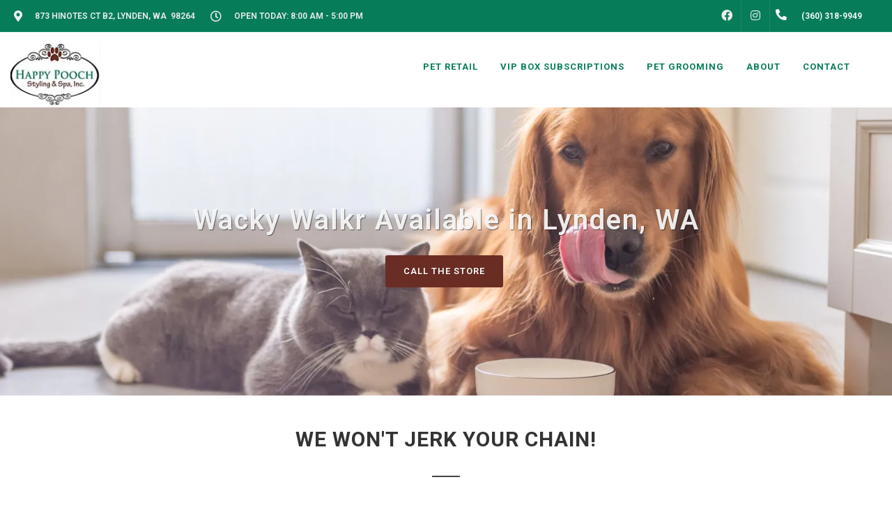

--- FILE ---
content_type: text/html; charset=utf-8
request_url: https://www.google.com/recaptcha/enterprise/anchor?ar=1&k=6LeEMWopAAAAACQObphYPLlbNmm7QWp0Se3NuRHh&co=aHR0cHM6Ly9oYXBweXBvb2Noc2Fsb24uY29tOjQ0Mw..&hl=en&v=N67nZn4AqZkNcbeMu4prBgzg&size=normal&sa=NEWSLETTER&anchor-ms=20000&execute-ms=30000&cb=ywimm6ftd8dr
body_size: 49402
content:
<!DOCTYPE HTML><html dir="ltr" lang="en"><head><meta http-equiv="Content-Type" content="text/html; charset=UTF-8">
<meta http-equiv="X-UA-Compatible" content="IE=edge">
<title>reCAPTCHA</title>
<style type="text/css">
/* cyrillic-ext */
@font-face {
  font-family: 'Roboto';
  font-style: normal;
  font-weight: 400;
  font-stretch: 100%;
  src: url(//fonts.gstatic.com/s/roboto/v48/KFO7CnqEu92Fr1ME7kSn66aGLdTylUAMa3GUBHMdazTgWw.woff2) format('woff2');
  unicode-range: U+0460-052F, U+1C80-1C8A, U+20B4, U+2DE0-2DFF, U+A640-A69F, U+FE2E-FE2F;
}
/* cyrillic */
@font-face {
  font-family: 'Roboto';
  font-style: normal;
  font-weight: 400;
  font-stretch: 100%;
  src: url(//fonts.gstatic.com/s/roboto/v48/KFO7CnqEu92Fr1ME7kSn66aGLdTylUAMa3iUBHMdazTgWw.woff2) format('woff2');
  unicode-range: U+0301, U+0400-045F, U+0490-0491, U+04B0-04B1, U+2116;
}
/* greek-ext */
@font-face {
  font-family: 'Roboto';
  font-style: normal;
  font-weight: 400;
  font-stretch: 100%;
  src: url(//fonts.gstatic.com/s/roboto/v48/KFO7CnqEu92Fr1ME7kSn66aGLdTylUAMa3CUBHMdazTgWw.woff2) format('woff2');
  unicode-range: U+1F00-1FFF;
}
/* greek */
@font-face {
  font-family: 'Roboto';
  font-style: normal;
  font-weight: 400;
  font-stretch: 100%;
  src: url(//fonts.gstatic.com/s/roboto/v48/KFO7CnqEu92Fr1ME7kSn66aGLdTylUAMa3-UBHMdazTgWw.woff2) format('woff2');
  unicode-range: U+0370-0377, U+037A-037F, U+0384-038A, U+038C, U+038E-03A1, U+03A3-03FF;
}
/* math */
@font-face {
  font-family: 'Roboto';
  font-style: normal;
  font-weight: 400;
  font-stretch: 100%;
  src: url(//fonts.gstatic.com/s/roboto/v48/KFO7CnqEu92Fr1ME7kSn66aGLdTylUAMawCUBHMdazTgWw.woff2) format('woff2');
  unicode-range: U+0302-0303, U+0305, U+0307-0308, U+0310, U+0312, U+0315, U+031A, U+0326-0327, U+032C, U+032F-0330, U+0332-0333, U+0338, U+033A, U+0346, U+034D, U+0391-03A1, U+03A3-03A9, U+03B1-03C9, U+03D1, U+03D5-03D6, U+03F0-03F1, U+03F4-03F5, U+2016-2017, U+2034-2038, U+203C, U+2040, U+2043, U+2047, U+2050, U+2057, U+205F, U+2070-2071, U+2074-208E, U+2090-209C, U+20D0-20DC, U+20E1, U+20E5-20EF, U+2100-2112, U+2114-2115, U+2117-2121, U+2123-214F, U+2190, U+2192, U+2194-21AE, U+21B0-21E5, U+21F1-21F2, U+21F4-2211, U+2213-2214, U+2216-22FF, U+2308-230B, U+2310, U+2319, U+231C-2321, U+2336-237A, U+237C, U+2395, U+239B-23B7, U+23D0, U+23DC-23E1, U+2474-2475, U+25AF, U+25B3, U+25B7, U+25BD, U+25C1, U+25CA, U+25CC, U+25FB, U+266D-266F, U+27C0-27FF, U+2900-2AFF, U+2B0E-2B11, U+2B30-2B4C, U+2BFE, U+3030, U+FF5B, U+FF5D, U+1D400-1D7FF, U+1EE00-1EEFF;
}
/* symbols */
@font-face {
  font-family: 'Roboto';
  font-style: normal;
  font-weight: 400;
  font-stretch: 100%;
  src: url(//fonts.gstatic.com/s/roboto/v48/KFO7CnqEu92Fr1ME7kSn66aGLdTylUAMaxKUBHMdazTgWw.woff2) format('woff2');
  unicode-range: U+0001-000C, U+000E-001F, U+007F-009F, U+20DD-20E0, U+20E2-20E4, U+2150-218F, U+2190, U+2192, U+2194-2199, U+21AF, U+21E6-21F0, U+21F3, U+2218-2219, U+2299, U+22C4-22C6, U+2300-243F, U+2440-244A, U+2460-24FF, U+25A0-27BF, U+2800-28FF, U+2921-2922, U+2981, U+29BF, U+29EB, U+2B00-2BFF, U+4DC0-4DFF, U+FFF9-FFFB, U+10140-1018E, U+10190-1019C, U+101A0, U+101D0-101FD, U+102E0-102FB, U+10E60-10E7E, U+1D2C0-1D2D3, U+1D2E0-1D37F, U+1F000-1F0FF, U+1F100-1F1AD, U+1F1E6-1F1FF, U+1F30D-1F30F, U+1F315, U+1F31C, U+1F31E, U+1F320-1F32C, U+1F336, U+1F378, U+1F37D, U+1F382, U+1F393-1F39F, U+1F3A7-1F3A8, U+1F3AC-1F3AF, U+1F3C2, U+1F3C4-1F3C6, U+1F3CA-1F3CE, U+1F3D4-1F3E0, U+1F3ED, U+1F3F1-1F3F3, U+1F3F5-1F3F7, U+1F408, U+1F415, U+1F41F, U+1F426, U+1F43F, U+1F441-1F442, U+1F444, U+1F446-1F449, U+1F44C-1F44E, U+1F453, U+1F46A, U+1F47D, U+1F4A3, U+1F4B0, U+1F4B3, U+1F4B9, U+1F4BB, U+1F4BF, U+1F4C8-1F4CB, U+1F4D6, U+1F4DA, U+1F4DF, U+1F4E3-1F4E6, U+1F4EA-1F4ED, U+1F4F7, U+1F4F9-1F4FB, U+1F4FD-1F4FE, U+1F503, U+1F507-1F50B, U+1F50D, U+1F512-1F513, U+1F53E-1F54A, U+1F54F-1F5FA, U+1F610, U+1F650-1F67F, U+1F687, U+1F68D, U+1F691, U+1F694, U+1F698, U+1F6AD, U+1F6B2, U+1F6B9-1F6BA, U+1F6BC, U+1F6C6-1F6CF, U+1F6D3-1F6D7, U+1F6E0-1F6EA, U+1F6F0-1F6F3, U+1F6F7-1F6FC, U+1F700-1F7FF, U+1F800-1F80B, U+1F810-1F847, U+1F850-1F859, U+1F860-1F887, U+1F890-1F8AD, U+1F8B0-1F8BB, U+1F8C0-1F8C1, U+1F900-1F90B, U+1F93B, U+1F946, U+1F984, U+1F996, U+1F9E9, U+1FA00-1FA6F, U+1FA70-1FA7C, U+1FA80-1FA89, U+1FA8F-1FAC6, U+1FACE-1FADC, U+1FADF-1FAE9, U+1FAF0-1FAF8, U+1FB00-1FBFF;
}
/* vietnamese */
@font-face {
  font-family: 'Roboto';
  font-style: normal;
  font-weight: 400;
  font-stretch: 100%;
  src: url(//fonts.gstatic.com/s/roboto/v48/KFO7CnqEu92Fr1ME7kSn66aGLdTylUAMa3OUBHMdazTgWw.woff2) format('woff2');
  unicode-range: U+0102-0103, U+0110-0111, U+0128-0129, U+0168-0169, U+01A0-01A1, U+01AF-01B0, U+0300-0301, U+0303-0304, U+0308-0309, U+0323, U+0329, U+1EA0-1EF9, U+20AB;
}
/* latin-ext */
@font-face {
  font-family: 'Roboto';
  font-style: normal;
  font-weight: 400;
  font-stretch: 100%;
  src: url(//fonts.gstatic.com/s/roboto/v48/KFO7CnqEu92Fr1ME7kSn66aGLdTylUAMa3KUBHMdazTgWw.woff2) format('woff2');
  unicode-range: U+0100-02BA, U+02BD-02C5, U+02C7-02CC, U+02CE-02D7, U+02DD-02FF, U+0304, U+0308, U+0329, U+1D00-1DBF, U+1E00-1E9F, U+1EF2-1EFF, U+2020, U+20A0-20AB, U+20AD-20C0, U+2113, U+2C60-2C7F, U+A720-A7FF;
}
/* latin */
@font-face {
  font-family: 'Roboto';
  font-style: normal;
  font-weight: 400;
  font-stretch: 100%;
  src: url(//fonts.gstatic.com/s/roboto/v48/KFO7CnqEu92Fr1ME7kSn66aGLdTylUAMa3yUBHMdazQ.woff2) format('woff2');
  unicode-range: U+0000-00FF, U+0131, U+0152-0153, U+02BB-02BC, U+02C6, U+02DA, U+02DC, U+0304, U+0308, U+0329, U+2000-206F, U+20AC, U+2122, U+2191, U+2193, U+2212, U+2215, U+FEFF, U+FFFD;
}
/* cyrillic-ext */
@font-face {
  font-family: 'Roboto';
  font-style: normal;
  font-weight: 500;
  font-stretch: 100%;
  src: url(//fonts.gstatic.com/s/roboto/v48/KFO7CnqEu92Fr1ME7kSn66aGLdTylUAMa3GUBHMdazTgWw.woff2) format('woff2');
  unicode-range: U+0460-052F, U+1C80-1C8A, U+20B4, U+2DE0-2DFF, U+A640-A69F, U+FE2E-FE2F;
}
/* cyrillic */
@font-face {
  font-family: 'Roboto';
  font-style: normal;
  font-weight: 500;
  font-stretch: 100%;
  src: url(//fonts.gstatic.com/s/roboto/v48/KFO7CnqEu92Fr1ME7kSn66aGLdTylUAMa3iUBHMdazTgWw.woff2) format('woff2');
  unicode-range: U+0301, U+0400-045F, U+0490-0491, U+04B0-04B1, U+2116;
}
/* greek-ext */
@font-face {
  font-family: 'Roboto';
  font-style: normal;
  font-weight: 500;
  font-stretch: 100%;
  src: url(//fonts.gstatic.com/s/roboto/v48/KFO7CnqEu92Fr1ME7kSn66aGLdTylUAMa3CUBHMdazTgWw.woff2) format('woff2');
  unicode-range: U+1F00-1FFF;
}
/* greek */
@font-face {
  font-family: 'Roboto';
  font-style: normal;
  font-weight: 500;
  font-stretch: 100%;
  src: url(//fonts.gstatic.com/s/roboto/v48/KFO7CnqEu92Fr1ME7kSn66aGLdTylUAMa3-UBHMdazTgWw.woff2) format('woff2');
  unicode-range: U+0370-0377, U+037A-037F, U+0384-038A, U+038C, U+038E-03A1, U+03A3-03FF;
}
/* math */
@font-face {
  font-family: 'Roboto';
  font-style: normal;
  font-weight: 500;
  font-stretch: 100%;
  src: url(//fonts.gstatic.com/s/roboto/v48/KFO7CnqEu92Fr1ME7kSn66aGLdTylUAMawCUBHMdazTgWw.woff2) format('woff2');
  unicode-range: U+0302-0303, U+0305, U+0307-0308, U+0310, U+0312, U+0315, U+031A, U+0326-0327, U+032C, U+032F-0330, U+0332-0333, U+0338, U+033A, U+0346, U+034D, U+0391-03A1, U+03A3-03A9, U+03B1-03C9, U+03D1, U+03D5-03D6, U+03F0-03F1, U+03F4-03F5, U+2016-2017, U+2034-2038, U+203C, U+2040, U+2043, U+2047, U+2050, U+2057, U+205F, U+2070-2071, U+2074-208E, U+2090-209C, U+20D0-20DC, U+20E1, U+20E5-20EF, U+2100-2112, U+2114-2115, U+2117-2121, U+2123-214F, U+2190, U+2192, U+2194-21AE, U+21B0-21E5, U+21F1-21F2, U+21F4-2211, U+2213-2214, U+2216-22FF, U+2308-230B, U+2310, U+2319, U+231C-2321, U+2336-237A, U+237C, U+2395, U+239B-23B7, U+23D0, U+23DC-23E1, U+2474-2475, U+25AF, U+25B3, U+25B7, U+25BD, U+25C1, U+25CA, U+25CC, U+25FB, U+266D-266F, U+27C0-27FF, U+2900-2AFF, U+2B0E-2B11, U+2B30-2B4C, U+2BFE, U+3030, U+FF5B, U+FF5D, U+1D400-1D7FF, U+1EE00-1EEFF;
}
/* symbols */
@font-face {
  font-family: 'Roboto';
  font-style: normal;
  font-weight: 500;
  font-stretch: 100%;
  src: url(//fonts.gstatic.com/s/roboto/v48/KFO7CnqEu92Fr1ME7kSn66aGLdTylUAMaxKUBHMdazTgWw.woff2) format('woff2');
  unicode-range: U+0001-000C, U+000E-001F, U+007F-009F, U+20DD-20E0, U+20E2-20E4, U+2150-218F, U+2190, U+2192, U+2194-2199, U+21AF, U+21E6-21F0, U+21F3, U+2218-2219, U+2299, U+22C4-22C6, U+2300-243F, U+2440-244A, U+2460-24FF, U+25A0-27BF, U+2800-28FF, U+2921-2922, U+2981, U+29BF, U+29EB, U+2B00-2BFF, U+4DC0-4DFF, U+FFF9-FFFB, U+10140-1018E, U+10190-1019C, U+101A0, U+101D0-101FD, U+102E0-102FB, U+10E60-10E7E, U+1D2C0-1D2D3, U+1D2E0-1D37F, U+1F000-1F0FF, U+1F100-1F1AD, U+1F1E6-1F1FF, U+1F30D-1F30F, U+1F315, U+1F31C, U+1F31E, U+1F320-1F32C, U+1F336, U+1F378, U+1F37D, U+1F382, U+1F393-1F39F, U+1F3A7-1F3A8, U+1F3AC-1F3AF, U+1F3C2, U+1F3C4-1F3C6, U+1F3CA-1F3CE, U+1F3D4-1F3E0, U+1F3ED, U+1F3F1-1F3F3, U+1F3F5-1F3F7, U+1F408, U+1F415, U+1F41F, U+1F426, U+1F43F, U+1F441-1F442, U+1F444, U+1F446-1F449, U+1F44C-1F44E, U+1F453, U+1F46A, U+1F47D, U+1F4A3, U+1F4B0, U+1F4B3, U+1F4B9, U+1F4BB, U+1F4BF, U+1F4C8-1F4CB, U+1F4D6, U+1F4DA, U+1F4DF, U+1F4E3-1F4E6, U+1F4EA-1F4ED, U+1F4F7, U+1F4F9-1F4FB, U+1F4FD-1F4FE, U+1F503, U+1F507-1F50B, U+1F50D, U+1F512-1F513, U+1F53E-1F54A, U+1F54F-1F5FA, U+1F610, U+1F650-1F67F, U+1F687, U+1F68D, U+1F691, U+1F694, U+1F698, U+1F6AD, U+1F6B2, U+1F6B9-1F6BA, U+1F6BC, U+1F6C6-1F6CF, U+1F6D3-1F6D7, U+1F6E0-1F6EA, U+1F6F0-1F6F3, U+1F6F7-1F6FC, U+1F700-1F7FF, U+1F800-1F80B, U+1F810-1F847, U+1F850-1F859, U+1F860-1F887, U+1F890-1F8AD, U+1F8B0-1F8BB, U+1F8C0-1F8C1, U+1F900-1F90B, U+1F93B, U+1F946, U+1F984, U+1F996, U+1F9E9, U+1FA00-1FA6F, U+1FA70-1FA7C, U+1FA80-1FA89, U+1FA8F-1FAC6, U+1FACE-1FADC, U+1FADF-1FAE9, U+1FAF0-1FAF8, U+1FB00-1FBFF;
}
/* vietnamese */
@font-face {
  font-family: 'Roboto';
  font-style: normal;
  font-weight: 500;
  font-stretch: 100%;
  src: url(//fonts.gstatic.com/s/roboto/v48/KFO7CnqEu92Fr1ME7kSn66aGLdTylUAMa3OUBHMdazTgWw.woff2) format('woff2');
  unicode-range: U+0102-0103, U+0110-0111, U+0128-0129, U+0168-0169, U+01A0-01A1, U+01AF-01B0, U+0300-0301, U+0303-0304, U+0308-0309, U+0323, U+0329, U+1EA0-1EF9, U+20AB;
}
/* latin-ext */
@font-face {
  font-family: 'Roboto';
  font-style: normal;
  font-weight: 500;
  font-stretch: 100%;
  src: url(//fonts.gstatic.com/s/roboto/v48/KFO7CnqEu92Fr1ME7kSn66aGLdTylUAMa3KUBHMdazTgWw.woff2) format('woff2');
  unicode-range: U+0100-02BA, U+02BD-02C5, U+02C7-02CC, U+02CE-02D7, U+02DD-02FF, U+0304, U+0308, U+0329, U+1D00-1DBF, U+1E00-1E9F, U+1EF2-1EFF, U+2020, U+20A0-20AB, U+20AD-20C0, U+2113, U+2C60-2C7F, U+A720-A7FF;
}
/* latin */
@font-face {
  font-family: 'Roboto';
  font-style: normal;
  font-weight: 500;
  font-stretch: 100%;
  src: url(//fonts.gstatic.com/s/roboto/v48/KFO7CnqEu92Fr1ME7kSn66aGLdTylUAMa3yUBHMdazQ.woff2) format('woff2');
  unicode-range: U+0000-00FF, U+0131, U+0152-0153, U+02BB-02BC, U+02C6, U+02DA, U+02DC, U+0304, U+0308, U+0329, U+2000-206F, U+20AC, U+2122, U+2191, U+2193, U+2212, U+2215, U+FEFF, U+FFFD;
}
/* cyrillic-ext */
@font-face {
  font-family: 'Roboto';
  font-style: normal;
  font-weight: 900;
  font-stretch: 100%;
  src: url(//fonts.gstatic.com/s/roboto/v48/KFO7CnqEu92Fr1ME7kSn66aGLdTylUAMa3GUBHMdazTgWw.woff2) format('woff2');
  unicode-range: U+0460-052F, U+1C80-1C8A, U+20B4, U+2DE0-2DFF, U+A640-A69F, U+FE2E-FE2F;
}
/* cyrillic */
@font-face {
  font-family: 'Roboto';
  font-style: normal;
  font-weight: 900;
  font-stretch: 100%;
  src: url(//fonts.gstatic.com/s/roboto/v48/KFO7CnqEu92Fr1ME7kSn66aGLdTylUAMa3iUBHMdazTgWw.woff2) format('woff2');
  unicode-range: U+0301, U+0400-045F, U+0490-0491, U+04B0-04B1, U+2116;
}
/* greek-ext */
@font-face {
  font-family: 'Roboto';
  font-style: normal;
  font-weight: 900;
  font-stretch: 100%;
  src: url(//fonts.gstatic.com/s/roboto/v48/KFO7CnqEu92Fr1ME7kSn66aGLdTylUAMa3CUBHMdazTgWw.woff2) format('woff2');
  unicode-range: U+1F00-1FFF;
}
/* greek */
@font-face {
  font-family: 'Roboto';
  font-style: normal;
  font-weight: 900;
  font-stretch: 100%;
  src: url(//fonts.gstatic.com/s/roboto/v48/KFO7CnqEu92Fr1ME7kSn66aGLdTylUAMa3-UBHMdazTgWw.woff2) format('woff2');
  unicode-range: U+0370-0377, U+037A-037F, U+0384-038A, U+038C, U+038E-03A1, U+03A3-03FF;
}
/* math */
@font-face {
  font-family: 'Roboto';
  font-style: normal;
  font-weight: 900;
  font-stretch: 100%;
  src: url(//fonts.gstatic.com/s/roboto/v48/KFO7CnqEu92Fr1ME7kSn66aGLdTylUAMawCUBHMdazTgWw.woff2) format('woff2');
  unicode-range: U+0302-0303, U+0305, U+0307-0308, U+0310, U+0312, U+0315, U+031A, U+0326-0327, U+032C, U+032F-0330, U+0332-0333, U+0338, U+033A, U+0346, U+034D, U+0391-03A1, U+03A3-03A9, U+03B1-03C9, U+03D1, U+03D5-03D6, U+03F0-03F1, U+03F4-03F5, U+2016-2017, U+2034-2038, U+203C, U+2040, U+2043, U+2047, U+2050, U+2057, U+205F, U+2070-2071, U+2074-208E, U+2090-209C, U+20D0-20DC, U+20E1, U+20E5-20EF, U+2100-2112, U+2114-2115, U+2117-2121, U+2123-214F, U+2190, U+2192, U+2194-21AE, U+21B0-21E5, U+21F1-21F2, U+21F4-2211, U+2213-2214, U+2216-22FF, U+2308-230B, U+2310, U+2319, U+231C-2321, U+2336-237A, U+237C, U+2395, U+239B-23B7, U+23D0, U+23DC-23E1, U+2474-2475, U+25AF, U+25B3, U+25B7, U+25BD, U+25C1, U+25CA, U+25CC, U+25FB, U+266D-266F, U+27C0-27FF, U+2900-2AFF, U+2B0E-2B11, U+2B30-2B4C, U+2BFE, U+3030, U+FF5B, U+FF5D, U+1D400-1D7FF, U+1EE00-1EEFF;
}
/* symbols */
@font-face {
  font-family: 'Roboto';
  font-style: normal;
  font-weight: 900;
  font-stretch: 100%;
  src: url(//fonts.gstatic.com/s/roboto/v48/KFO7CnqEu92Fr1ME7kSn66aGLdTylUAMaxKUBHMdazTgWw.woff2) format('woff2');
  unicode-range: U+0001-000C, U+000E-001F, U+007F-009F, U+20DD-20E0, U+20E2-20E4, U+2150-218F, U+2190, U+2192, U+2194-2199, U+21AF, U+21E6-21F0, U+21F3, U+2218-2219, U+2299, U+22C4-22C6, U+2300-243F, U+2440-244A, U+2460-24FF, U+25A0-27BF, U+2800-28FF, U+2921-2922, U+2981, U+29BF, U+29EB, U+2B00-2BFF, U+4DC0-4DFF, U+FFF9-FFFB, U+10140-1018E, U+10190-1019C, U+101A0, U+101D0-101FD, U+102E0-102FB, U+10E60-10E7E, U+1D2C0-1D2D3, U+1D2E0-1D37F, U+1F000-1F0FF, U+1F100-1F1AD, U+1F1E6-1F1FF, U+1F30D-1F30F, U+1F315, U+1F31C, U+1F31E, U+1F320-1F32C, U+1F336, U+1F378, U+1F37D, U+1F382, U+1F393-1F39F, U+1F3A7-1F3A8, U+1F3AC-1F3AF, U+1F3C2, U+1F3C4-1F3C6, U+1F3CA-1F3CE, U+1F3D4-1F3E0, U+1F3ED, U+1F3F1-1F3F3, U+1F3F5-1F3F7, U+1F408, U+1F415, U+1F41F, U+1F426, U+1F43F, U+1F441-1F442, U+1F444, U+1F446-1F449, U+1F44C-1F44E, U+1F453, U+1F46A, U+1F47D, U+1F4A3, U+1F4B0, U+1F4B3, U+1F4B9, U+1F4BB, U+1F4BF, U+1F4C8-1F4CB, U+1F4D6, U+1F4DA, U+1F4DF, U+1F4E3-1F4E6, U+1F4EA-1F4ED, U+1F4F7, U+1F4F9-1F4FB, U+1F4FD-1F4FE, U+1F503, U+1F507-1F50B, U+1F50D, U+1F512-1F513, U+1F53E-1F54A, U+1F54F-1F5FA, U+1F610, U+1F650-1F67F, U+1F687, U+1F68D, U+1F691, U+1F694, U+1F698, U+1F6AD, U+1F6B2, U+1F6B9-1F6BA, U+1F6BC, U+1F6C6-1F6CF, U+1F6D3-1F6D7, U+1F6E0-1F6EA, U+1F6F0-1F6F3, U+1F6F7-1F6FC, U+1F700-1F7FF, U+1F800-1F80B, U+1F810-1F847, U+1F850-1F859, U+1F860-1F887, U+1F890-1F8AD, U+1F8B0-1F8BB, U+1F8C0-1F8C1, U+1F900-1F90B, U+1F93B, U+1F946, U+1F984, U+1F996, U+1F9E9, U+1FA00-1FA6F, U+1FA70-1FA7C, U+1FA80-1FA89, U+1FA8F-1FAC6, U+1FACE-1FADC, U+1FADF-1FAE9, U+1FAF0-1FAF8, U+1FB00-1FBFF;
}
/* vietnamese */
@font-face {
  font-family: 'Roboto';
  font-style: normal;
  font-weight: 900;
  font-stretch: 100%;
  src: url(//fonts.gstatic.com/s/roboto/v48/KFO7CnqEu92Fr1ME7kSn66aGLdTylUAMa3OUBHMdazTgWw.woff2) format('woff2');
  unicode-range: U+0102-0103, U+0110-0111, U+0128-0129, U+0168-0169, U+01A0-01A1, U+01AF-01B0, U+0300-0301, U+0303-0304, U+0308-0309, U+0323, U+0329, U+1EA0-1EF9, U+20AB;
}
/* latin-ext */
@font-face {
  font-family: 'Roboto';
  font-style: normal;
  font-weight: 900;
  font-stretch: 100%;
  src: url(//fonts.gstatic.com/s/roboto/v48/KFO7CnqEu92Fr1ME7kSn66aGLdTylUAMa3KUBHMdazTgWw.woff2) format('woff2');
  unicode-range: U+0100-02BA, U+02BD-02C5, U+02C7-02CC, U+02CE-02D7, U+02DD-02FF, U+0304, U+0308, U+0329, U+1D00-1DBF, U+1E00-1E9F, U+1EF2-1EFF, U+2020, U+20A0-20AB, U+20AD-20C0, U+2113, U+2C60-2C7F, U+A720-A7FF;
}
/* latin */
@font-face {
  font-family: 'Roboto';
  font-style: normal;
  font-weight: 900;
  font-stretch: 100%;
  src: url(//fonts.gstatic.com/s/roboto/v48/KFO7CnqEu92Fr1ME7kSn66aGLdTylUAMa3yUBHMdazQ.woff2) format('woff2');
  unicode-range: U+0000-00FF, U+0131, U+0152-0153, U+02BB-02BC, U+02C6, U+02DA, U+02DC, U+0304, U+0308, U+0329, U+2000-206F, U+20AC, U+2122, U+2191, U+2193, U+2212, U+2215, U+FEFF, U+FFFD;
}

</style>
<link rel="stylesheet" type="text/css" href="https://www.gstatic.com/recaptcha/releases/N67nZn4AqZkNcbeMu4prBgzg/styles__ltr.css">
<script nonce="soHLCqz59-iQFL5D0-hqkQ" type="text/javascript">window['__recaptcha_api'] = 'https://www.google.com/recaptcha/enterprise/';</script>
<script type="text/javascript" src="https://www.gstatic.com/recaptcha/releases/N67nZn4AqZkNcbeMu4prBgzg/recaptcha__en.js" nonce="soHLCqz59-iQFL5D0-hqkQ">
      
    </script></head>
<body><div id="rc-anchor-alert" class="rc-anchor-alert"></div>
<input type="hidden" id="recaptcha-token" value="[base64]">
<script type="text/javascript" nonce="soHLCqz59-iQFL5D0-hqkQ">
      recaptcha.anchor.Main.init("[\x22ainput\x22,[\x22bgdata\x22,\x22\x22,\[base64]/[base64]/[base64]/bmV3IHJbeF0oY1swXSk6RT09Mj9uZXcgclt4XShjWzBdLGNbMV0pOkU9PTM/bmV3IHJbeF0oY1swXSxjWzFdLGNbMl0pOkU9PTQ/[base64]/[base64]/[base64]/[base64]/[base64]/[base64]/[base64]/[base64]\x22,\[base64]\\u003d\\u003d\x22,\x22w7bClSMIGSAjw6fCoWobw6s/w6IrwrDCrcOgw6rCnxFlw5QfBMKXIsO2cMKWfsKsbkPCkQJhXB5cwofCnsO3d8OVLBfDh8KVfcOmw6JVwqPCs3nCscOnwoHCuh/CjsKKwrLDqWTDiGbCg8OWw4DDj8KiPMOHGsK8w6htNMKvwrkUw6DClcKWSMOBwonDjE1/wqjDhQkDw4pPwrvChjQXwpDDo8Oew4pEOMKMYcOhVgnCqxBbaUo1FMO/V8Kjw7g/[base64]/IEI4wqzDlQ7Cg8KGw5kswplhGkjCm8OrbcOSVCgkHsOSw5jCnl/DnkzCv8KxZ8Kpw6lCw5zCvigNw6kcwqTDg8ORcTMLw51TTMKDJcO1PwpCw7LDpsO5cTJ4wrrCsVAmw61CCMKwwow8wrdAw5gVOMKuw5w/w7wVTiR4ZMOlwoI/[base64]/Ck8Kcw5MwwpnCpHRCw5nCjcKdw67CoMO6w6zDjyYHwr5Kw5TDhMOrwoHDiU/[base64]/Cj8OKAB1ZS2RHwpLCnMOoAEzDoxdtw5LCu2Bxwq/DqcOxWGLCmRPCpG3Cni7CrMKqX8KAwoQqG8KrYsOPw4EYT8KIwq5qIMKkw7J3ZRjDj8K4Q8OFw45Ywrx7D8K0wrjDscOuwpXCj8OqRBV4eEJNwpUsSVnCi1liw4jCrmE3eFXDlcK5ES0nIHnDgcOAw68Ww4PDu1bDk37DnyHCssOscHkpDG86O0kqd8Kpw6F/[base64]/wqhjwqHDm8OSB1rDtHM1OAzDusOkwqTDksOswrF2esOHXcK0wq9oGgYuZ8OkwoIlw5dOJVwMMgI/RcOUw7g0WCctenjClsOWfcOFw4/DhRrDmMKfbRLCiD3CjV9ydsOAw48ow7DDucOHwr9Tw4t5w5EdBk0uK0AgC0/[base64]/wrlGKsKDw4HCnG4cR8OdwpRuw6XDpWDCicOkD8KrQsOFAlHCohrCo8OMw5fCqyspe8Oww6LCjcO0PC/[base64]/CnjBbw5XCrcOpwpkiw5c0C8O+wrMrJWNHacKhfi/DnzPCkcOTwrZhwqt7wrPCvnbCsjkVeHYwMMOnw5vCo8OkwotTYG4uw600DSDDpVg9W3E9w4lqw7QMJ8KABcKgLE7CssK+RsOrDMKfcV7Dv39XIjABwrd6wrwVGH0YFXYww4fCiMO7G8OAw63DjsO9TcKFwp/[base64]/CssKGVGsuwpFJPcOiPl8kVcKdA8O1w47Dp8KQw7LCssOJIcKldzl0w43CisKDw5ZjwoHDs2rCr8OTwpfCtBPCtT7DrhYIw4PCtW1awojCrB7DuTF4wo/[base64]/Ch3oSc2/CvBQ8w44aR8OtFcKdw6rCrVPDgTbDpcKWaMO0wrHCmzvCiFTCoGHCjBhvAMKUwoDCggsPw6Rkw5/CiUF9XXU6RzUAwp/DtTPDhMOZCwvCuMOCTRZ8wqYAwqpxwoJ4wrTDi1MLw57DnAXCqcOND2nCjRgzwpjChGshFH3CpgpzZcOCaQLChV4rw4zDrMKcwrcbZXTCunE2BcKEO8OywozDmCzCgHTDicO7VsK8w4XCg8ODw5laAR3DnMO8RsKiw7J0d8Ozw7c/[base64]/dmxEw4F6B2PCoMK6w6BAKRZJcEZdwqRJw7U+KsKQBzxHwoRlw6NkYWfCv8Onwq4ywofDnEspcMO9eSB4VMO+wo/DgsO/[base64]/DrsKXAsKVXsKyw5sOw4kVET/Dp8OiPsOWMMORMkDCvA4UwpzCkMKHGQTCkjnClBNuwqjCgXA3ecO4HcOswqjCm3ktwpfClh3DjmHDo03Cp0vCsxTDrsKVwpslXsKbOF/DnDjCs8ODAMOIXlLDtkbCrFnDsSjCpsODIyBnwph7w6zDhcKFw5DDpWnCv8OZwrbCqMO6R3TCsDTDh8OFGMKWScOKVsKQdsKsw4bDl8OXwo52VkLCoHvCssOCVsKUw7zCvsOTOUEtR8OHw6FHaV8Hwox8Jj3Ch8O+D8KKwoYVc8KJw4kDw6zDuMKWw4rDosOVwr/ClcKLfEPCoBF7wqbDlD7CsHXChMKcCMOvw4FWAsKbw4FpVsOrw5J/[base64]/CmsO2IGU3PcOiw64ewrTChcOGAsOSw4AZw7gbTmVPw6VXw44zch8dw6EswqDDgsKew4bCo8K+L2zDpUjDksO9w60nwo17wrcTwoQ3w6ZhwpLDncKtPsKXbcOHLVANwqHCmcKuw4XCpcOjw6N7w4DCnMKnaDgpLMKhJMOEBXApwo3DvsORB8OqPBBGw67CuU/DrWpABcKITWZBwpjDnsKgw4bDohlswqE0w7vDunLDnXzCt8KIwrHDjiFKacOiw7vCvzbDgAQlw6pqwrnDisOiCxV+w44dw7DCqMOHw4MUHG/Dj8KeI8OnM8KVAkMbQw47NMOjwq01JAPDlsKubsKjRMOmwrjCiMO5wo9vdcK4VMKFG0lhdsKPcMKxNMKHw4QzP8O1w7fDpMOWWFvDvUTDsMKqOMKbwpA+w6/Di8Ogw4rCiMK0FU3Dj8OKLlTDksKLw7TCqsKaHl/[base64]/DixXDr0/CrsKdUcKYal3DkyxoQ8K/wrfDq8Kxw7JrVHZFwrcbfzjCpXdsw5Vzwq1kwoDCnHTDg8Opwq/[base64]/CqFUAMMKiwpsHNCc0w7zCqzHDkATCg8KBRX7CpCzCucKxKhQNdw4FI8KIw5Jlw6ZhODDDl1BDw7PCtSVIwpXCmDnDmMONeSFOwoQaa2k4w5tOZcKLbcOEw5BrDsOCBA/[base64]/w7PDnFpiDMKMw7YIATnDrnBuwpzCvcOZFcKES8KXw6gDUsOiw5HDtsO0w6BKbMKTworDtR5nTsKpwpzClkrClsKfCnUKZMKCCcKmw44oAsKRwpxwR1Anwqgmwps6wpzCqRbCrcOELU0/w5BAw6EBwoQZw4ZaP8KJfcKgUMKCwoUuw4gxwobDgmd4wq5Mw67CugvDhjkjdgh7w6NZEsKPwrPCgMOYw43DucK2w6pkwppWw7Mqw6w6w4/CgGrCpcKkK8O0RXV9f8KQwpY8csK9cll6WMOEMhzCpQ5XwqdcSsO+LGzChXTCn8KQGMK8w4PDiE7CqQ3DlgkkB8OLw6LDnndfaQDCh8K3B8O4wrwMw7Fvw6bDgsKPEmEeDWJRCsKJWcKDIcOJScOgcGp7ABExwp4jH8KXe8KxQcOVwrnDtsOCw7cIwo/CnhJhw44uworDjsKdYsKjAXEFwofCvD8velBJOgY9w4lubcOxw6jDvwnCh0/Cvl01JMOCJMKNw6zDr8K5RTPDjMKVWH3DtcORGsOQJgsZAsO9wrDDhsKYwrzCg17Dv8OaEcOUw6zDqMKZPMKyOcKVw4NoP1VAw5DClFfCisOVY3fCjlLClzxuw5/DiAgSfcKNwpHDsDrCszo4w5g7wrXDlFPCkyzClkDDpMKXIMOLw6N3TsO/[base64]/DtUA9w5RsRcO9wpLCv28Gw71jWMOMw44gwpQxZyROwpdPEBgYLzDCicOow74ww7DClkZKDsK/asKgwpUWXRrCkiYZw6ELHMKtwp4JHl3DosKBwp9kY3M2w7HCvm8qEycqwq18V8KkVMOKbn1VQMORKSTCnXTCoDd3MQ9CCsO3w5vDtlFkw6Z7DFUww7tKeUDCoFXCoMOOb3wEacOKXsO4woIhw7TCnMKve01Ww4PCjA9dwqkEYsO5SBwiRgsnecKEwp/DmsOlwq7Cj8Oqw691wpxAVjXDtsKeZ2nDji0Fwp0hbMKlwpTDgcKFw5HDrMKswpMkwrMJwq7CmcOFGMK7wpTDl2NlVkzDkMOYw5ZUw68+wpg8woDCshgOeUdwDGZlfMOQN8KdW8K5wo3CncKZScOnwosfwoNowq4GbS7CpwsvUAHDkz/[base64]/[base64]/Cq8KHFMObw4woT1dSK1rDo8OYNsOWwoFCw5Msw57DscKLw4M/wqLDoMK7WMObw71rw7YTMsO8TzzCqW7Cl1lvw6vCiMKVOQnCqnkfEUbCu8KcMcOlwr13wrDDgMOZdHd1DcOcZVJCU8K/dzjDuX9rwoXCnjRJwqTCmE7CgSUbwrRewpfDkMOQwrbCv1YOdsKXX8KzLwFTWX/[base64]/ClXvDmR04w5PCs2zDmH7DuMO9w6TCgTQNYV3DhsORwqNSwr5QNcKeHWTCv8KNwqrDiQEmH3fCn8OEwq5oDnrCicOlwoF3w6/Du8OcUWNmAcKTw5Zrw7bDr8ODJMKWw5XCrMKMw4JsXnp0wrbCiSrCosKywq7Cp8KCCMOow7PCgyp1w57CtGsfwobCsXcAwqoPwqHDnn0Qwp8mw4DDisOhcD7DgWzCqAPCiQUSw5LDhGnDk0fDs0vCmMOuw6nCiXlIVMOVwp/[base64]/CiTvDqx7Cn8Kww5PDpMKPw5/Dpy0HQcOGTcOrFWnDjFjCv0TCkcKbXTTCtFx6woRJwoTDv8K6BElVwpUww7TDhFnDhErDihfDp8OgeAPCo2kpJUU1wrU6w5LChcOMJBxCw7gUQnoEVHg/HxPDoMKFwq3DmUHDqQ9obQpbwo3Dg3DDvSzDnsK5G3/[base64]/Dpx54EWERw6FBw7DDncO/LMK2w7HCo8K1QcOZNsOiwo0sw77ChAlwwpBFw7BLCcOXw4LCvMOUYkfCjcO2woRDGsOUwrvCpMKmCcOTw7d6ZTTDvh0mw5PCvx/DlcOhM8O1Mx9JwrvChSYmwoBvVMOxMmbDgcKcw5cQwqXClsKcdMOdw78RN8KceMOqw7kJwp5kw4zCh8Oawo0pw4HCksKBwrTDo8KAHMOvw6gvRH5OUsK/WGjCk0fCty3Dj8Kxe0tzwqp8w64Lwq3Ciigfw7DCusK/wokCFsO7wrrDhxgpwrhVRFnCgkQsw59UNB9aVQnDuSBbFW9nw6pPw4Bnw7HDlMO9w53CvEzDkTkxw4HCg35SCQXDhMOlTTczw49WegjCosOVwoDDjF/DtsKxw7Flw5TDscK7CsKZwrZ3w6/Cs8OVH8OoB8K8wpjCkQHCicObTsKYw5xPwrJGaMOTw78rwpEBw5vDtQPDnFfDtSZAasKqQsKddcKTw7MQcWEjD8KNQSvCnxtmNMKBwrprAxo8wqHDrm3DlsKKQcOqwqTDtFrDn8OUw6/CkT88w5HClT3DiMK9w6Mvf8KfcMO4w5bCn15NMcOcw6sUHsO7w7gTwqYmNhUrwobCtcKtwqpsd8KLw5PCly4adcKzw6hxI8KuwrUIDcOZwpXCplPCs8OyVMO/[base64]/[base64]/[base64]/DgcOOw4VLw68awr3CrMKKCcOqMzdbH8K6w4/Ch8KgwrMyMMKKw7zCr8O4GQNPaMOtw6cLwrt+S8OHw7xfw60OBcObw4sQwox9L8OOwp4zw7XDngXDn33ClMKCw4IYwrDDkQnDmHZNUsOww59pwpnCssKaw6DCjW/Dp8KIw6Z3ZiHCnMKDw5TCml3Dm8OYwonDgjfCosKcVsOZVUMYGAzDkTnCvMKTWMOcGMOaZRU0QAlnw4gww6PCssKsF8OCA8Kmw4hbWD5TwqtGfjvDgEpRSEXDtTDCqMK/[base64]/CuR17KsO9wr08w7RYwrlywqfCiMO2wptGCVBJL8KGw44UacKyfsOBKyDDk209w7nDh3LDv8Kzbk/DvsOKwr7CpgozwrHDmsKVf8Kgw77DsGA9dxDCpsKGwrnCjcKsMgFvSywoVcOwwr7Cj8KMw5zCkQnDpCfDpcOHw5/DhU40ccKUOcKld1l7CMOZwqplw4ElbnTCosOYWAwJdsKWwq3DghM6w4g2L1EmbnbCnlrCkcK7w6TDocOHHinDqMO3w4rCgMOkbxpYKRrCkMOHQQTCtytPwpFlw4BnCV/DusOIw65qOVw6HsKjw7MaFsKKw6VnKnd7Aw7DhFcsBsOkwqt5wq/CqnfCucKBwqZpUcKFPFNfFn0Pwo3DmcOXY8KQw4HDtANVQWrDmDQZwq9CwqzCqSV/Q0pUwoHCtnsgXlQAIsOeNcOCw5Edw67DlhXDvmQXw4jDhi4yw7LCiB4SDsOWwqZ5wp/DqMOmw7nCgcKpHcOPw5DDs1kDw5xYw5Y9McKBNcOBw4Q3SsO9wqE3wo09a8OMw4w/ODHDjMOzwoIkw4Q3c8K5PMO1woLCl8OYZRR9byrCgQHCpiPDq8K9WMODwqnCsMOeR1IAHTLCigUMKTN9PMKVw6M3wrIyTGwaMMOpwoI2BMOMwp9uRsK6w548wqjDkyDCulsOFMK+wq7CkMKww5XDgsOSw4vDhMKhw7PCp8Kyw7NOw7lND8O/YsKJw61Ew6HCsV5QKFQPGsO7FjdPbcKUNSPDqzo+UVQuw53Cu8OLw5bCi8KIUcOCR8KEfV5Cw4B4wrfCnEk/YcKdTF7DmyjCs8KtOXXCvsKKLsKPWQBdKcOwA8OXJFbDgS1Fwp0Vwopna8OSw43CucKzwrTCv8Opw7AqwrZ4w7fCuX/[base64]/CssKGRzZBSy0/eBpEw53Ct8O7w7xVwprDr2TDucO4NMK1IHfDu8KgZsONwoPChhbCvsOnaMK4Uz/CqD/DrsKuCy3ChQDDkMKXUMK1DFQ2e1dHPkfCgcKDw4hzwqB/[base64]/CrkJKKmJrGsOWZgXCmcO2wp/DgHUGDsOIFnrCrQfCg8K6I3FGwr9qME/[base64]/CjCILI0fDkWrCqVzCu2Bge8KJw7N5FcO2EEcmwpHDisO/F39UV8O7GcKHwoDChhLCiR4FbXphwrvCo1LDk0DDqFxOGzxgw6XDpk/DgsO8w7pxw45beVR3w5YSO3w2EsOVw5cRw6c0w4Fiw53DhcK7w5TDpBjDhT/DksKYaAVbGGXClMO8woHCqWjDnzJRdgLDlcOuA8OcwrV4BMKqw6bDr8K2DMKQZMOFwpYTw4IGw5tbwqPDu23CpUkyYMKvw4Vkw5wvKhBnwrw+w6/DjMKuw6vDu2s9ZcKew6nCpm8cwpjCrMOmXcO0QmLDuXHDnD3DtcKQXljDvMOxd8OGwp4bXRFsdCTDicO+aXTDv34+KRVfIlLCtjHDkMKvAMO7F8KFVD3DkjfCkX3DjmxPwqoPd8OMSsO7wqLCjRkIcSvCucKMOwNjw4RIwpIowqw2bDwOwol6bFXConTCtEt/w4XCoMKxwrBUw4/DlcO7YXIVUMKHRcOOwopEdMOPw6xwMHk6w4zChQE7WcO7ZsK5PcKVwp4MZ8Kmw73CqToEJh4OQMO0DMKOw7kRAlPCsnglLsO/wp/Dj0fDsxhAwoTDsyDCvMKfw4DDqDsfZyl6OsOawoUTK8KGwoLDi8KhwpXDskM/w5pZbUc0OcOWw5TCuV8fe8KiwpzDlURqP1jCjiw6YcOlS8KMZxnCgMOKacK+wrUEw4fCjjXDpR0FJQFZdn/Do8OPTnzDj8KdX8OMO2YYLcOZw64yc8K+w6wbw7XChjPDmsK9Rz7DgxTDi27CosKgw51tScKxwo3DicObHcOYw5/[base64]/Dlk4RScK3K0PDicKTw4cdw69wIilZVMK2OMOxw4nCp8OJw5HCv8ORw73CrWTDgcKSw750Hh3CjmXDpMKkNsOmw4jDi1powrvDrhAlwqTDuBLDjDEjQ8OBwpMBw7Z9w4LCoMO5w77DoW9aUXnDs8OsRlhCUsKpw4IXMT7CvsOvwr/[base64]/DkMKtw7ocwpR/w5HDrsOOw4oBTlvCjHYhw6c1w5zDrMO8wpdPIWtow5Rqw5TDiVDCr8Ouw5Z9wqF5woAGNsKMwp/[base64]/S8KFw75lwoTDog1iwoEDBcKKwrjDnsKBQ8OaVMK0QRTCgMOIXcOCw788w518ZTwEf8KYw5DCvyLDh3HDiU/[base64]/KMK/wqM1wqVGwojCpUInw7pnw7AsPnIewr/[base64]/wpTDsCfDl15vG8Knw6/[base64]/CpMK3w744wpQiw5QUZTFgckTDq38VwqhRw6Raw7/ChgnDpyDCrsKQVlANw7jCocKCwrrCsBnCtsKodsOtw51Zw6EFVilsUsKdw4DDucOfwqLCq8KiIsOZRB/CtUhYwrLCmsOvLMKOwr9twolgEMOmw7BeYVbCkMO8wq1BZsOdOzrCq8OMcTI8fWYyaF3CkGFVMUDDt8K+CmN1Y8KfccKiw6XCgWfDmMOWwq0/w6HCmx7CjcKlFnLCo8OMR8KbLWHDmmrDs3lnw6JGw7Fdw5fCs0zDk8KAdmPCtsO3MmbDjQvDr2kKw5DDmAEcwo0NwrbCnQcCw4g4TMKFDMKOw4DDvCQHw6HCqMOfcMO0wr1Ww6EewqPDvzwALWXDol/CjcKuw6XCrVfDqmsVejIjNMKGwq90w5PCusK6w6jDjF/DuiEywrkhYcKUwpvDicKIw6rCjhNpwoV/FMONwqHClcOgV3IRwoUiJsOCeMK9w64EeibDvGIAw6vCkcKJfG9Tc2vCjMONAcO6wqHDrsKTIcK3w4YsCcOKexPDtFvDusK4T8Ouw5vDnMKFwpBjWSYRw4R9fSrDh8OEw6JjKCvDiT/CicKJwptPWTMAw6jCuzgkwpwNOC7Dh8ONw6TCn2tEw6RiwoDCqiTDsgFAw6PDhDXDj8K9w7wUUcKvwqzDnSDCpD/DkcKswpAnTAE3wokCwrU1WMOkP8O7wpHChiHCp0fCssKAYiRDacKNwrXCvMOfwqbDhcOyeBwJGwbDoQjCscKOYXclRcKDQcOnw5LDpMOYHcKew4gtPcKKwqdoSMO6wqLCk1pww5nDicOBVMOjw6EawrZWw6/CgcORacKbwqN6w7PDj8KLD3PDsgh0w6TCjsKCdCHDhWXCoMK+HMOmBCjDqMKJT8OxPw4owoIRP8KCTVsVwoQXdR4gwq5OwodUL8KsA8KNw7dHXlTDkXjCpQU3wo/Dr8K2wqFFZMKSw7vDmQTDrQHDn2NHOsOvw7zCvDvCkcOyA8KJbcKxw70fw7xMZ0AGM17DtsKgSyjDiMOywpHCgsOYGkxtY8Olw7giwozCmh0HSjZlwoIYw7UdOWdaXMOtw5lIT3bCn0jCtwccwq/DicOpw4cWw57DvCBww5jCisKlbMOSAEEiD3Rtw5fCqB3CmEk6SC7Di8K4FMKyw6Jxw5hJM8OKwp3Dpw7Dkk5Ow40tQsOUX8Kxw4TCslJYwoV0eA/Dr8O0w7TDg1jDncOnwqBfw6YSCg7CiEYJSHfDjFvCu8KWOcOxLMK4wp/CqcO6wqd4LcOKwqFTYmjCuMKlOgbCrTFdcEvDhsOBwpbDjsO4wpFHwrTDrMKsw7hYw51zw6BBw5HCrhFQw6U1wrI2w5cEJcKRfMKXdMKcw5Y7McKKwpRXdMKsw5E6wo5hwpo/w6bCvsOPNMO6w4LCpRIOwo5Sw5lJejQlw6DCgMK0wq3DnDTCjcOqGcOCw4Y4dsOEwrt+REPCicOHwoDCmRvCmMK8L8KDw5PDp0HCmsKrwpE6wprDn2F7QRFXcMODwqUdwrTCm8KWTcOuwqLCisK8wr/CisOrKgEhPcKiB8K9aw4PCk/[base64]/TG7CnS/DuAHCqsK4w7RUwpYjfcOcwqrDocORw7Y8wodqAsODO0d9w7dzdVrDi8OJXMO+wobCpmEOBCPDixTDtcOOw57CosO5wqXDnQEbw7PDoGnCiMOsw4wywqfCigFNdsKaEsK1w4TCm8OhNC7DrGdMw6nCnsOLwq5dw6/[base64]/[base64]/CosKvMHDDoyjCu8KVPAzCvxzDr8K/w50rFMObOHY8w4fCrEvCijDCvMOyBMO5wqXDo2I6XFfDhQjDiVbCphQiQiDChcOIwok/w4rDgsKFIDTChQsDL3rDgsOPwoXCt3/CocOTF1PCkMOHAnYSw41Qw4TCosKJd0/DscK0HzUoZ8KIBx7DtjvDoMKwKU/[base64]/w7sbWC3CqcOOMF3DlQkXFBIvRRMxwpQ8HxjDmxLDs8K3VyhzEsK8P8KCwotUWgbDqyvCqX83w5AuUWXDssObwoHDhWjDlcOXdMOvw6w/EgZbLzPCijNDwrLDksOVHyDDk8KlNAJrM8OHw7nDqcKsw67CphfCrsOZGkLCiMK4w4knwq/[base64]/Dt8OFUjxlwqHCgxTCpsKPRsOIA8OYw77Cv0sdFDZnw5dIRsK5w50dJsOew5rDklbCtgEyw43DuVpyw7BuE19Mw77CmMO4N2XDtcKeJ8OCbcKrLMOnw63CklrCjsK+BMK9Dm/DgxnCr8Oaw4jCqAhpdMOXwrJ0Pi4TfkjCq3U3dMKcw4hIw4RZWEDClUfCsGwnwqcVw6bDn8OBwqDDnMOicGZaw4k8eMK/OU0VEi/CsEh5NhZjwpoSTWdHBWwhTQEWAzIVw70tC1nDscOrV8OpwqLDqgDDpsOJQ8OmZFMiwpDDh8KfTRoNwp4cQsKzw5TCrD7DvsKLcxHCqcKXw7nDrcO7w5c9wpvChsOlCW4Qw5vCpGvCmSbCg2AIaR8dTVwvwqTCh8OYwpsRw7PCnsKqZUPDhcK/TA3CuX7DnjHDoQ5/w6Zww4LCswhhw6bCrwdwFX/Cjg8Qb2XDuBkhw4rCkcOrFsOdwpXCtcK1b8OvAMKvw4xDw6Few7PCmh7CpDERwqvCslRdwpDCrXXDmsOoAMKmOXBgHcK4FDcAwqHCncOaw7kAYsKsWF/ClT7Dkj/CjcKRDS1NTMO5w5HCojzCpcOjwoXCiXhremXCiMOlw4PCv8OywrzCiC5EwoXDucO0wrBRw5Efw4JPOQEgw6LDoMOWGBzClcOcQC/Do07Di8KpF2Nxwosmwrxew4VOworDhCE3w4YsF8Odw5ZuwpXDkQ9decO2wpnCuMOpK8KwKwxKbi9FW3bDisOnTsOcPsOPw5AjQsOvAcOER8KHIsKNwpPDog7DghVBGAfCrcKQdDHDisOLw6DCg8OGV3TDgcOxLx9dWQzCvUFvwpPCnsKhQMObXMORw4PDqB/CgWh+w6TDosK4Aj/[base64]/O0BnwoFzbhLDq8OFbsOowpDDilPDrD1+w7x/UMKVwrXCrUF0ccOlwoJGJ8OLwq5Yw4XDlMKiMz7Cg8KOTEbDigZPw68vbMKxSsK/O8K0wpU5w5rCmzYJwpQfw687w7UvwqlBXMKDG15vwqBhwoVLJTLDiMODw7PCmxElw4dKcsOQw5bDocKKQAsvw4XCiGbCphrDgMKVOiYgwr/[base64]/Clz17w6MvDFRvwpHCiG1IeMKFNsOQW8KLOcKRLmLDthfDjsOuNsKOKCnClnDDh8KZNcOnw6V2RMKbT8K9w53CvMK6wr5JfMOSwoHDjz/CkMOPw7/DjsOkEE40PS7DvmDDhy4nI8KESQ3Dh8Klw7ExaRw9wqnDv8K1WjXCv19ww6vCiE0bX8KaTsOrw5ZhwolRTCgUwqzCoDbCj8KqBmopYRUYAlzCqcOnTh3Dpi/[base64]/[base64]/[base64]/CnsOzMsKBwpclwpJcMMKrw4cXw5LDoDQJb24pw48Hwr9TAhhEXMOCwoLDkcKww7rCmnPDigM8IcOuecOfbMORw7LCn8OWahfDoTNXEB3DhsOBasOaIGYHVsOxPlfDisKCBsK/wqfCj8OvNcKFw4zDhm/[base64]/CpA/Dn13DrsODw610F8Kww4EZw4XCs0hUwoxLDgrDlXLDvcKjwp4DHWDCsgvDm8KJQVfDtlEfNAMUwocbVMKTw4fCosOMQMK4Gxx8Sx8zwrp/w7zDv8OHIF12f8Ouw7pCw7NeHTYbPS7DusKXUVUibwXDgsOhw5HDo0/CqsOdahtbKyTDn8OYAzXCkcO3wp/DkifDoww/YcK1w5BqwpHDoyUcwrXDm3hiKcKgw7Vzw7lhw495FMKRQ8KiGMOzQ8KDwqIgwqAtwpIIQ8OrFsOeJsO3w4XCvcO/wpXDmg53w7LDrl4AAcOgcsOCZcKCCcOaBS1rasOPw5TCkMOowpPCmMK6WnRNQsKzXn5zwofDtsKywrTCr8KsHcOaIAFOUj4MdCF+WcOZCsK1wpbCksKVwoAJwonCvsOZw61oU8OpYcOJbsO/w70Iw6LCssOFwpLDoMO4wr8pN2PCtEvDn8OxRGbCn8KZw7XDlCbDjWHCscKHwo1UCcOwbsO/w7XDhQLCsg1Bwq/DocKUH8Ojw73Co8OHw5RYR8O4wovCusKRMMO3wpcLT8K2WynDtsKOw4PCsygaw4PDjsKDOEXDv2DDusKYw4Zhw48fLcKpw75YfsOvWzDCmcKJNj7CnErDpTpnbsO8aGnDkXzCpCnCrVvCumXCq0YrVcOJYsK4wpnDoMKJw5vDnVTDmE/Dv1bCosKawpohEA/[base64]/DgMOdwr8mw4PDixTDt0LCu8OSXEliAMOHZMK0IE0Vw4Fswqt7w5UswrwEwqXCqm7DoMOuK8KKw4h7wpbCpcOoaMOSw5PDqAMhUBbCnGzCmcKFJcOzTMOYZ2oWw6MvwovDhF4bw7zCoycWFcKmT07DqsO2E8O8OHEOOMKbw7wAw5Bgw5/DsRDCgiFIwp5tZEnCg8OswojDssKvwocFSRQdwqNIwrjDp8KVw6AjwrUwwpLDmxsjw65dwo4Dw60cwpNIw4jCiMOtOk7CtSQuwoZxcF0mwoXCnsO/JcKWN0XDmMK5Z8OYwpPCnsOCM8KUw6fCmcOIwpR4w5MYDsO6wpUmwpkNQUNgQC1AAcKlP1jDusKJLsORWMKew65VwrNOVRhyfMKMwq7DqxpYP8KEw57DsMKfwp/CmHpvwoPCnUhvwp06w4BQw7PDocO3w653dcKyNVkSURLCoQpDw7ZwIHJ7w4TClMKtw5DCt30lwo/DqMOJJQXCkMO4w6DDh8OkwqrCtX/DhcKXTsOdNsK1wovCoMKDw5XCksOpw7XCn8KQwoNjTQw6wqXDk0PDqQpFa8KAUsO7wobCscOsw40ywrTCscKow7UnQgZjDwRSwp4Jw67Dl8OYRMKkAA7Dl8Kpw4HDgcKVDMOlAsOwPMKLacKSXwvDoljClC3Dlk/CssOIOx7DrmnDjcK/w6ErwpXDmVxbwofDlcOzfsKvcVlPclMiw4Z/VcKcwqnDkSVOIcKUwr53w7AjG23CpEZnV2I9OBvCh3tVRgHDmgjDv2lYw43DsTl+w5rCk8K8SF1lwp/CuMKQw70fw6xtw5ZdfMObwrjCiwLDgEfCondfw4DDjmDDr8KBwp4VwoEfS8K5wrzCsMKdwoZhw6kgw4LCmjvClwQIaCvCn8OBw4/CtMOGasKCw7zCoVrDj8OQM8OfMnV8w67Ct8OlYmETMMOBRR0ywqZ9wqMHwoMyecO0DnDDtcKYw7kZYsKQNwdEw4l5wp/CgyESTsOiC1vCp8KQNFnCr8OdEx9zwolEw7gFRMK3w6zCvsK3I8ObeBQFw7zDhMOiw7IMBcKzwpEgw73DmCF8bMOGdi/DrMOCchbCkmbCpUHCp8KowrjCosOtUD7CjMKoJyIzwq4IFxJkw7kla2vCgifDrnwBCcOUf8Klw77DglvDm8O5w7/DqEbDil/Ds17Cu8KZw7BEwrscJW4nJMORwqfCsS3CvcO4w5/Cth5yW1FBZTrDnQl4w6TDsSZOwoJuJ3bCrcKaw4TCgsOZYXvCng3CvMKXMsO/OSEIwprDrMOKwrzCjSwDD8KwdcOVw4TDhDHClB3CtzbDmh3CmytzAcK7KHh7OBMAw45DZMOyw7ImT8KpUT4QT0bDnC3Cm8KkPi/CiCgDFcK5CWLDtsO+KGnDpcKKYsOAMR4Rw6jDvcOfTTDCu8OEVHDDlEkRwo1TwqhPwrYCwqYHw4ojQ1jCrG/DgMOvHjhSEEfCpcK6wpU2MwzCr8OlNzPCjQjChsKyNcOjesO1WMOHw7ZTwoTDvWPDkRnDvh49w5rCh8K8Tyhaw58hIMOwE8OUw7dQBcOwF2ZXXENkwosyPx/CkibClMOobWvDh8OEwofClsKcE2BVw73CjsKJw5vDs1rDuw00SG1IOMO7WsOyP8OVJ8KSwp0fwr/CmsOCIsKkJjLDkDVfwpU3T8Oowq/DvcKRw5MYwpxcB3/Ct37Cmi/[base64]/[base64]/DjHtoCGnCnjswwpVmEMKcal9KNGnDr2hbw4ZDwpfDjT7Dm0QrwolSN2/CsX/CjsOZwo1ZZUzDi8KcwqzCvcOqw5EgQcOZfijDtsOTGgB/[base64]/DhA0zG8O8wq3DjMKPwoIMcsOpM8Kvw4QQw4x4LMKiwrjDnyrDoCHDu8OSRFTCvMKTF8Ogwp/CtFxHPD/DuQbChMOhw7djEMKEO8KVwotPw4kMbX7CicKjNMKNE1xQw5TCvA1fwqVSCH/CmD1lw4MjwqQmw4EpQmfChArCoMKow7PDocKYw4jClmrCvcOwwrpnw5lDw6MLZ8OhQsOoTMOJfSvDm8KSw6DClF7Dq8K+woAUwpPCs2DDlsOLwrrDhcOfwoLDhsO/VMKLD8OMeVl3wqoCw4ErOlDCkUvDnEPCusO7w7wqecO8cUgVwoM0L8OTAiwCw5rCmcKsw4zCssK3woAgbcOpw6LDjyvDqMO/fsO3FxXDo8ONbRTCgcKdwqNwwpfClMO5wrAkGBrCqcKrYD44w57CvBF8w4nCjjtbVCx5w6FXw69MLsORWHHCpW3DkcO/wozCrw97w5fDhsKJw47CnMOyWMOEdk3CvcKFwpzCu8Omw5ZZwrnCgAUMfRYvw5/[base64]/IsOAwohrw5Y7w67Ct2DCm006BznDsMKBccKyw7E8w7fDpn3DkXMKw5fCrlzChMOSYnJrBypmY0XDkVEkwqnDlU3DlcO5w6rDhjzDtsOfVMKxwq7ChsOJOsO5bx/Dqi9oWcOIXmTDi8ONUsKkP8K6w4PCjsK5wosLwofCgFbDhTlNKyhyKETDp3/Dj8OsAsOmw4XCgMK8wpPCpsOWwphNdl0TH0AqQ1oYY8OYwq/Cog7DhHctwrl/[base64]/[base64]/[base64]/CjR3DlcOlw7J0wobCjwjClhcUwqXCl8K7wrPCnygbwqzDpFjCncOgWcKOw7fCnsKCwo/DlhERwo53w47CoMKtN8KWwqnCsD4pKA1zT8KVwrhMXzI9woVbYcKsw6/CsMKoOAXDiMOHfMK/dcKhNEoDwp/Cr8KIVHnDlcKDNh7Cl8K9ZcKkwokHYX/CpsO3wo3Dj8OwQcKow680w7tVJjEpF15rw6bChcOoaVJDXcOew5fCh8Owwoo/[base64]/Cs8Kxw6xbwoMJwoBawrpIw6rCuwdowopwIx3CvsOQacOTwqZ7w4jDuhJgw79dw43Cql3CtxTCqcKAwol0fsOrJMK/DgrCjMKyecKzw7NFw4nCtg1CwrEfbEnDjhc+w6gQOxRtF1/ClcKTwqrDpsORVCxXw5jChhc4bMOdExEew6shwpTCjWLCml/Cq2DCgMOwwokowq5Tw7vCoMO9X8KSWDvCusOiwoosw4VswqZzwrhUw6g2wo13woQiIX9aw6k/[base64]/CvnLDlcK3XR7DoMKHCMOpwrLDmsKfesOnDcKow6EHGWcuw5XDuifCq8O/w5TDgSzDqDzDh3IbwqvCu8Kowog1ccOTw5rCq2/[base64]/w4nDkcOVwrhfw5t7f8Kmw4lvB8KlGMOKwo7CvSwHwprCmMOXdsODwq1TK2VEwrx3w7/DtMOdwpnCuwXCjMOLbwPDisORwoHDrU8kw4tTwqh/ZMKTw7siwoHCuwgZTCVlwpPDgBvCmVpfw4Fzw73Do8KNVMKAwqwNw5pzcsOww5Bawr41w6LDvFDCiMKrw7FXCy5ew4V0FzLDjWHDgWRZLV9kw7xNQ0t3woslAsOSccKrwofDkHLDr8K8wqjDhMKYwpJBaGnCindtw7g+AsOLwqbDonF7JjzChsK/DcOpBhAjw67Ck0nCuW8dw7ocw7XCmsOCeSx2JltMbMOcbcKDd8Kawp7CoMOCwolEwrYBUkLCn8OIPzMfwrfDrsKubhwuScKcFWvCv1IKwrRAGMObw7ZdwrszZnwwIEUZw4g6cMKKw7LDinwzJQHDg8K9XlzDosK1w5hqNQhFHk3CiU7DucKKw5/Dq8OVAsOpw6wHw6fDkcK/J8OTNMOGAUVJw48MccOiwqg+wpjDlH/CmMOYCsK/[base64]/[base64]/[base64]/[base64]/Nn/CviDCrsKCw7hiRcOOAMOpw6s0C8KBw5PClgYtw6HDiQLDkjsWRB9tw40OP8KUwqLDklTDn8O7wo7DmgdfI8OjWsOgJU7DvWTCtw4MWXjCgEMkNsOfICTDnMOuwqtkCFzChk7DmQjCucKvBcKoF8OWw57Ct8OEw7swA3w\\u003d\x22],null,[\x22conf\x22,null,\x226LeEMWopAAAAACQObphYPLlbNmm7QWp0Se3NuRHh\x22,0,null,null,null,1,[21,125,63,73,95,87,41,43,42,83,102,105,109,121],[7059694,788],0,null,null,null,null,0,null,0,1,700,1,null,0,\[base64]/76lBhnEnQkZnOKMAhmv8xEZ\x22,0,0,null,null,1,null,0,0,null,null,null,0],\x22https://happypoochsalon.com:443\x22,null,[1,1,1],null,null,null,0,3600,[\x22https://www.google.com/intl/en/policies/privacy/\x22,\x22https://www.google.com/intl/en/policies/terms/\x22],\x22+T7chk6iymli5KInxfwROtCCy/D0V045F7eYW/4FsB4\\u003d\x22,0,0,null,1,1769814075946,0,0,[212,149],null,[108,167,199,216,237],\x22RC-8JJNY7e5naFEiA\x22,null,null,null,null,null,\x220dAFcWeA7GlaputghDz0eGSdK1tSlHmAstnfDBbSuBFFwHmVVYrBtv6j3qivXo2LWdVUTiOWF_HKBP7jQPh0TqLajwTj2ry3V8CA\x22,1769896875913]");
    </script></body></html>